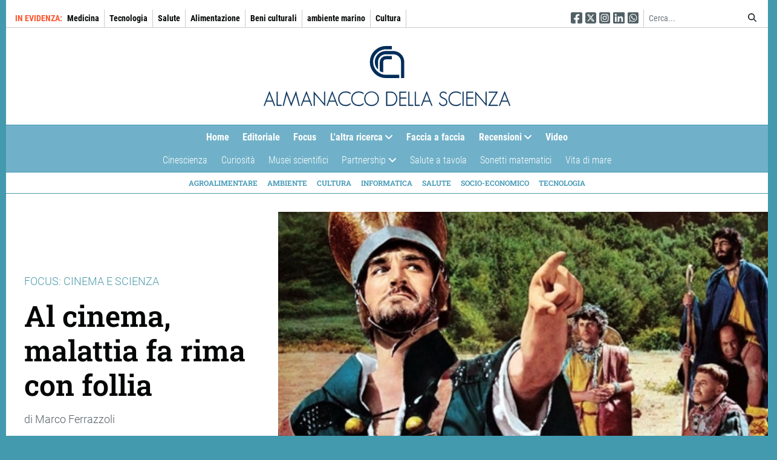

--- FILE ---
content_type: text/html; charset=UTF-8
request_url: https://almanacco.cnr.it/articolo/1291/al-cinema-malattia-fa-rima-con-follia
body_size: 11153
content:

<!DOCTYPE html>
<html lang="it" dir="ltr" prefix="content: http://purl.org/rss/1.0/modules/content/  dc: http://purl.org/dc/terms/  foaf: http://xmlns.com/foaf/0.1/  og: http://ogp.me/ns#  rdfs: http://www.w3.org/2000/01/rdf-schema#  schema: http://schema.org/  sioc: http://rdfs.org/sioc/ns#  sioct: http://rdfs.org/sioc/types#  skos: http://www.w3.org/2004/02/skos/core#  xsd: http://www.w3.org/2001/XMLSchema# " class="h-100">
  <head>
    <meta charset="utf-8" />
<script>var _paq = _paq || [];(function(){var u=(("https:" == document.location.protocol) ? "https://matomo.rsi.cnr.it/" : "http://matomo.rsi.cnr.it/");_paq.push(["setSiteId", "5"]);_paq.push(["setTrackerUrl", u+"matomo.php"]);_paq.push(["setDoNotTrack", 1]);_paq.push(["disableCookies"]);if(location.host != "almanacco.cnr.it") return;if (!window.matomo_search_results_active) {_paq.push(["trackPageView"]);}_paq.push(["setIgnoreClasses", ["no-tracking","colorbox"]]);_paq.push(["enableLinkTracking"]);var d=document,g=d.createElement("script"),s=d.getElementsByTagName("script")[0];g.type="text/javascript";g.defer=true;g.async=true;g.src=u+"matomo.js";s.parentNode.insertBefore(g,s);})();</script>
<meta name="Generator" content="Drupal 9 (https://www.drupal.org)" />
<meta name="MobileOptimized" content="width" />
<meta name="HandheldFriendly" content="true" />
<meta name="viewport" content="width=device-width, initial-scale=1.0" />
<meta property="og:type" content="article" />
<meta property="og:url" content="https://almanacco.cnr.it/articolo/1291/al-cinema-malattia-fa-rima-con-follia" />
<meta name="twitter:url" content="https://almanacco.cnr.it/articolo/1291/al-cinema-malattia-fa-rima-con-follia" />
<meta property="og:title" content="Al cinema, malattia fa rima con follia" />
<meta name="twitter:title" content="Al cinema, malattia fa rima con follia" />
<meta name="twitter:site" content="@CNRsocial_" />
<meta property="og:description" content="Senza medici e malati, il grande schermo perderebbe un&#039;infinità di storie e personaggi memorabili. Le patologie psichiche sono probabilmente quelle che più hanno ispirato sceneggiatori, registi e interpreti
" />
<meta name="twitter:description" content="Senza medici e malati, il grande schermo perderebbe un&#039;infinità di storie e personaggi memorabili. Le patologie psichiche sono probabilmente quelle che più hanno ispirato sceneggiatori, registi e interpreti
" />
<meta name="twitter:card" content="summary_large_image" />
<meta property="og:image" content="https://almanacco.cnr.it/sites/default/files/styles/immagine_16_9/public/2022-01/osg7yQiQ6VFLO1OtkyleygwCN3L_fb.jpg?h=1b356086&amp;itok=HP7zwLGh" />
<meta name="twitter:image" content="https://almanacco.cnr.it/sites/default/files/styles/immagine_16_9/public/2022-01/osg7yQiQ6VFLO1OtkyleygwCN3L_fb.jpg?h=1b356086&amp;itok=HP7zwLGh" />
<link rel="icon" href="/themes/custom/cnr_theme_bootstrap4/cnr-favicon.png" type="image/png" />
<link rel="canonical" href="https://almanacco.cnr.it/articolo/1291/al-cinema-malattia-fa-rima-con-follia" />
<link rel="shortlink" href="https://almanacco.cnr.it/node/1291" />
<script>window.a2a_config=window.a2a_config||{};a2a_config.callbacks=[];a2a_config.overlays=[];a2a_config.templates={};</script>

    <title>Al cinema, malattia fa rima con follia | Almanacco della Scienza</title>
    <link rel="stylesheet" media="all" href="/sites/default/files/css/css_SNsbCDpxxypTfTYqQRmPjUJeTezyO0y_TBXAVMCfAQ8.css" />
<link rel="stylesheet" media="all" href="/sites/default/files/css/css_va0sJNafbHNx0jwfwfUn2R0Y2PbwctGyzzA0uZAwsFI.css" />

    <script src="/libraries/fontawesome/js/all.min.js?v=6.4.0" defer data-search-pseudo-elements></script>

  </head>
  <body class="path-node-1291 path-articolo-1291-al-cinema-malattia-fa-rima-con-follia path-node page-node-type-article   d-flex flex-column h-100">
        <a href="#main-content" class="visually-hidden focusable skip-link">
      Salta al contenuto principale
    </a>
    
      <div class="dialog-off-canvas-main-canvas d-flex flex-column h-100" data-off-canvas-main-canvas>
    
<div class="container">
  <header>
          <div class="region region-header">
    <div id="block-config-pages" class="block block-config-pages block-config-pages-block">
  
    
      <div class="config_pages config_pages--type--numero-online config_pages--view-mode--header config_pages--numero-online--header">
  
  <div class="field field--name-field-in-evidenza field--type-entity-reference field--label-inline clearfix">
    <div class="field__label">In evidenza</div>
          <div class="field__items">
              <div class="field__item"><a href="/argomento/medicina" hreflang="it">Medicina</a></div>
          <div class="field__item"><a href="/argomento/tecnologia" hreflang="it">Tecnologia</a></div>
          <div class="field__item"><a href="/argomento/salute" hreflang="it">Salute</a></div>
          <div class="field__item"><a href="/argomento/alimentazione" hreflang="it">Alimentazione</a></div>
          <div class="field__item"><a href="/argomento/beni-culturali" hreflang="it">Beni culturali</a></div>
          <div class="field__item"><a href="/argomento/ambiente-marino" hreflang="it">ambiente marino</a></div>
          <div class="field__item"><a href="/argomento/cultura-0" hreflang="it">Cultura </a></div>
              </div>
      </div>

</div>

  </div>

    <div class="header-social">
      <ul>
        <li><a href="https://www.facebook.com/CNRsocialFB/" title="Seguici su Facebook" target="_blank"><span>Seguici su Facebook</span><i class="fab fa-facebook-square"></i></a></li>
        <li><a href="https://twitter.com/CNRsocial_" title="Seguici su Twitter" target="_blank"><span>Seguici su Twitter</span><i class="fab fa-square-x-twitter"></i></a></li>
        <li><a href="https://www.instagram.com/cnrsocial" title="Seguici su Instagram" target="_blank"><span>Seguici su Instagram</span><i class="fab fa-instagram-square"></i></a></li>
        <li><a href="https://www.linkedin.com/company/consiglio-nazionale-delle-ricerche" title="Seguici su Linkedin" target="_blank"><span>Seguici su Linkedin</span><i class="fab fa-linkedin"></i></a></li>
        <li><a href="https://whatsapp.com/channel/0029Vb72Jod7YScvl7odof3Y" title="Seguici su WhatsApp" target="_blank"><span>Seguici su WhatsApp</span><i class="fab fa-square-whatsapp"></i></a></li>
      </ul>
    </div>
    <div class="header-search">
      <form action="/cerca" method="get">
          <div class="input-group input-group-sm">
              <input class="form-control" id="keys" name="keys" placeholder="Cerca..." type="text" value="">
              <div class="input-group-append">
                  <button class="btn" type="submit"><i class="fas fa-search"></i></button>
              </div>
          </div>
      </form>
    </div>
  </div>

      <div class="region region-nav-branding">
    <div id="block-mobile-menu-trigger-block" class="block block-sidr block-sidr-trigger">
  
    
      <button  data-sidr-options="{&quot;source&quot;:&quot;.region-mobile-menu&quot;,&quot;name&quot;:&quot;sidr-menu-mobile&quot;,&quot;side&quot;:&quot;left&quot;,&quot;method&quot;:&quot;toggle&quot;,&quot;renaming&quot;:false,&quot;displace&quot;:true,&quot;nocopy&quot;:true,&quot;body&quot;:&quot;.dialog-off-canvas-main-canvas&quot;}" class="sidr-trigger js-sidr-trigger has-icon has-text">
    <span class="sidr-trigger__icon"><i class="fas fa-bars"></i></span>    <span class="sidr-trigger__text">Menu</span></button>

  </div>
<div id="block-cnr-theme-bootstrap4-branding" class="block block-system block-system-branding-block">
  
    
  <div class="navbar-brand align-items-center">

    <a href="/" title="Home" rel="home" class="site-logo d-block">
    <img src="/themes/custom/cnr_theme_bootstrap4/cnrlogo.svg" alt="Home" />
  </a>
  
  <div>
    
      </div>
</div>
</div>

  </div>

        <nav id="main-nav-menu">
      <div id="main-nav-menu-main">
          <div class="region region-nav-main">
    <div id="block-navigazionerubriche-superfish" class="block block-superfish block-superfishnavigazione-rubriche">
  
    
      
<ul id="superfish-navigazione-rubriche" class="menu sf-menu sf-navigazione-rubriche sf-horizontal sf-style-none">
  
<li id="navigazione-rubriche-menu-link-content8a1174f5-4541-4809-82f9-e6776568c158" class="sf-depth-1 sf-no-children"><a href="/" class="sf-depth-1">Home</a></li><li id="navigazione-rubriche-menu-link-contente2ba3b32-e52f-4767-970c-785b605e6dba" class="sf-depth-1 sf-no-children"><a href="/rubrica/editoriale" class="sf-depth-1">Editoriale</a></li><li id="navigazione-rubriche-menu-link-content58d1f5c1-7700-42da-a8cf-9369b3dcf2a7" class="sf-depth-1 sf-no-children"><a href="/rubrica/focus" class="sf-depth-1">Focus</a></li><li id="navigazione-rubriche-menu-link-contentb7532bdb-5996-4b51-8747-2b62851d40d2" class="sf-depth-1 menuparent"><a href="/rubrica/l-altra-ricerca" class="sf-depth-1 menuparent">L&#039;altra ricerca</a><ul><li id="navigazione-rubriche-menu-link-content0a63ca53-47dc-4a33-b80a-f7512dc1ab0e" class="sf-depth-2 sf-no-children"><a href="/rubrica/l-altra-ricerca/appuntamenti" class="sf-depth-2">Appuntamenti</a></li><li id="navigazione-rubriche-menu-link-content1f06b16a-281d-4793-849b-8ea721351430" class="sf-depth-2 sf-no-children"><a href="/rubrica/l-altra-ricerca/opportunita" class="sf-depth-2">Opportunità</a></li><li id="navigazione-rubriche-menu-link-content20a06ac5-e87d-4722-a616-26f4fac2a215" class="sf-depth-2 sf-no-children"><a href="/rubrica/l-altra-ricerca/universita-ed-enti" class="sf-depth-2">Università ed Enti</a></li></ul></li><li id="navigazione-rubriche-menu-link-content440755f9-3e2d-49f6-9a33-25dd5ea8059a" class="sf-depth-1 sf-no-children"><a href="/rubrica/faccia-faccia" class="sf-depth-1">Faccia a faccia</a></li><li id="navigazione-rubriche-menu-link-contentda8b114a-2810-4f2c-9164-3d34f1b4e2e2" class="sf-depth-1 menuparent"><a href="/rubrica/recensioni" class="sf-depth-1 menuparent">Recensioni</a><ul><li id="navigazione-rubriche-menu-link-content772f8133-60e3-4d22-bd4f-ca8e1ed33b16" class="sf-depth-2 sf-no-children"><a href="/rubrica/recensioni/cinema" class="sf-depth-2">Cinema</a></li><li id="navigazione-rubriche-menu-link-contentc48e79bb-0cf3-42d4-8d32-2dc26d081967" class="sf-depth-2 sf-no-children"><a href="/rubrica/recensioni/narrativa" class="sf-depth-2">Narrativa</a></li><li id="navigazione-rubriche-menu-link-content157fa832-8331-4f51-9e07-524cc262e031" class="sf-depth-2 sf-no-children"><a href="/rubrica/recensioni/multimediale" class="sf-depth-2">Multimediale</a></li><li id="navigazione-rubriche-menu-link-content4da44385-9f09-4732-b55b-36cc482a310a" class="sf-depth-2 sf-no-children"><a href="/rubrica/recensioni/radio" class="sf-depth-2">Radio</a></li><li id="navigazione-rubriche-menu-link-content6881a8df-c407-4e56-9b3f-a3af55c262a4" class="sf-depth-2 sf-no-children"><a href="/rubrica/recensioni/ragazzi" class="sf-depth-2">Ragazzi</a></li><li id="navigazione-rubriche-menu-link-content4ade82db-ce4d-4156-8449-fcb52bf2473b" class="sf-depth-2 sf-no-children"><a href="/rubrica/recensioni/rivista" class="sf-depth-2">Rivista</a></li><li id="navigazione-rubriche-menu-link-contenta2f5957b-e7cd-40de-93b8-7bcb1b82f2d8" class="sf-depth-2 sf-no-children"><a href="/rubrica/recensioni/saggi" class="sf-depth-2">Saggi</a></li><li id="navigazione-rubriche-menu-link-content3e9cd5f7-970f-4c7b-8069-bd7146b8e63d" class="sf-depth-2 sf-no-children"><a href="/rubrica/recensioni/specialistica" class="sf-depth-2">Specialistica</a></li><li id="navigazione-rubriche-menu-link-contentba2df2b9-326d-473e-b8e8-96972222ce73" class="sf-depth-2 sf-no-children"><a href="/rubrica/recensioni/teatro" class="sf-depth-2">Teatro</a></li><li id="navigazione-rubriche-menu-link-contentb891b3e5-08f3-4118-8a50-6767ba07505f" class="sf-depth-2 sf-no-children"><a href="/rubrica/recensioni/televisione" class="sf-depth-2">Televisione</a></li></ul></li><li id="navigazione-rubriche-menu-link-contente5d2938d-a38f-470a-9c0b-49a8e4b26a2f" class="sf-depth-1 sf-no-children"><a href="/rubrica/video" class="sf-depth-1">Video</a></li>
</ul>

  </div>
<div id="block-navigazionerubriche2" class="block block-superfish block-superfishnavigazione-rubriche-2">
  
    
      
<ul id="superfish-navigazione-rubriche-2" class="menu sf-menu sf-navigazione-rubriche-2 sf-horizontal sf-style-none">
  
<li id="navigazione-rubriche-2-menu-link-contentea17cf4f-25c7-425b-bbe7-b8837d365bfd" class="sf-depth-1 sf-no-children"><a href="/rubrica/cinescienza" class="sf-depth-1">Cinescienza</a></li><li id="navigazione-rubriche-2-menu-link-content4b85fa7b-7fae-4e66-9640-3e41fca921fc" class="sf-depth-1 sf-no-children"><a href="/rubrica/curiosita" class="sf-depth-1">Curiosità</a></li><li id="navigazione-rubriche-2-menu-link-content0d172c7a-83b1-47a4-90d8-f51fb717938a" class="sf-depth-1 sf-no-children"><a href="/rubrica/musei-scientifici" class="sf-depth-1">Musei scientifici</a></li><li id="navigazione-rubriche-2-menu-link-content9c3d7ff4-3369-4d51-8ae0-a338f9b4ac5d" class="sf-depth-1 menuparent"><a href="/partnership" class="sf-depth-1 menuparent">Partnership</a><ul><li id="navigazione-rubriche-2-menu-link-content7b3ce2f5-c222-4c5d-8786-b91e4b4cc7d2" class="sf-depth-2 sf-no-children"><a href="/partnership/partnership-salute" class="sf-depth-2">Salute</a></li><li id="navigazione-rubriche-2-menu-link-content8ccd7253-ced1-4f15-afea-d2705ad61e61" class="sf-depth-2 sf-no-children"><a href="/partnership/partnership-sostenibilita" class="sf-depth-2">Sostenibilità</a></li></ul></li><li id="navigazione-rubriche-2-menu-link-contentb77b0106-4c94-42a4-9d68-d0f424b66d34" class="sf-depth-1 sf-no-children"><a href="/rubrica/salute-tavola" class="sf-depth-1">Salute a tavola</a></li><li id="navigazione-rubriche-2-menu-link-contentab95850b-bdaa-4b6a-90ea-56ecddcb2391" class="sf-depth-1 sf-no-children"><a href="/rubrica/sonetti-matematici" class="sf-depth-1">Sonetti matematici</a></li><li id="navigazione-rubriche-2-menu-link-contentdfbc8d19-2a39-4be2-ab26-5d7872a6cdf4" class="sf-depth-1 sf-no-children"><a href="/rubrica/vita-di-mare" class="sf-depth-1">Vita di mare</a></li>
</ul>

  </div>

  </div>

      </div>
      <div id="main-nav-menu-additional">
          <div class="region region-nav-additional">
    <nav role="navigation" aria-labelledby="block-navigazionetematica-menu" id="block-navigazionetematica" class="block block-menu navigation menu--navigazione-tematica">
            
  <h2 class="visually-hidden" id="block-navigazionetematica-menu">Navigazione tematica</h2>
  

        
        <ul class="nav navbar-nav">
            <li class="nav-item">
      <a href="/tematica/agroalimentare" class="nav-link" data-drupal-link-system-path="taxonomy/term/23">Agroalimentare</a>
          </li>
          <li class="nav-item">
      <a href="/tematica/ambiente" class="nav-link" data-drupal-link-system-path="taxonomy/term/25">Ambiente</a>
          </li>
          <li class="nav-item">
      <a href="/tematica/cultura" class="nav-link" data-drupal-link-system-path="taxonomy/term/21">Cultura</a>
          </li>
          <li class="nav-item">
      <a href="/tematica/informatica" class="nav-link" data-drupal-link-system-path="taxonomy/term/20">Informatica</a>
          </li>
          <li class="nav-item">
      <a href="/tematica/salute" class="nav-link" data-drupal-link-system-path="taxonomy/term/19">Salute</a>
          </li>
          <li class="nav-item">
      <a href="/tematica/socio-economico" class="nav-link" data-drupal-link-system-path="taxonomy/term/24">Socio-economico</a>
          </li>
          <li class="nav-item">
      <a href="/tematica/tecnologia" class="nav-link" data-drupal-link-system-path="taxonomy/term/22">Tecnologia</a>
          </li>
  </ul>
  


  </nav>

  </div>

      </div>
    </nav>
      </header>
  <main role="main">
    <a id="main-content" tabindex="-1"></a>
        
        
        <div class="row">
      <div class="order-2 order-lg-2 col-12">
          <div class="region region-content">
    <div data-drupal-messages-fallback class="hidden"></div>
<div id="block-cnr-theme-bootstrap4-content" class="block block-system block-system-main-block">
  
    
      

<article role="article" about="/articolo/1291/al-cinema-malattia-fa-rima-con-follia" typeof="schema:Article" class="node node--type-article node--view-mode-full">
  
  
      <span property="schema:name" content="Al cinema, malattia fa rima con follia" class="hidden"></span>


  
  <div class="node__content">
        <div class="illustration-and-title-and-abstract has-illustrazione-immagine_titolo_16_9">
      
            <div class="field field--name-field-occhiello field--type-string field--label-hidden field__item">Focus: Cinema e scienza</div>
      
      <h1>Al cinema, malattia fa rima con follia</h1>
      
            <div class="field field--name-field-illustrazione-titolo field--type-entity-reference-revisions field--label-hidden field__item">  <div class="paragraph paragraph--type--immagine-titolo-16-9 paragraph--view-mode--default">
          
            <div class="field field--name-field-immagine-titolo-16-9 field--type-image field--label-hidden field__item">  <img loading="lazy" class="img-fluid image-style-immagine-16-9" src="/sites/default/files/styles/immagine_16_9/public/2022-01/osg7yQiQ6VFLO1OtkyleygwCN3L_fb.jpg?h=1b356086&amp;itok=HP7zwLGh" width="499" height="281" alt="Gassman" typeof="foaf:Image" />


</div>
      
      </div>
</div>
      
      <address>di Marco Ferrazzoli</address>
      
            <div class="clearfix text-formatted field field--name-field-sommario field--type-text-long field--label-hidden field__item"><p>Senza medici e malati, il grande schermo perderebbe un'infinità di storie e personaggi memorabili. Le patologie psichiche sono probabilmente quelle che più hanno ispirato sceneggiatori, registi e interpreti</p></div>
      
    </div>
    <div class="data-pubblicazione-data-aggiornamento">
      
  <div class="field field--name-field-data-pubblicazione field--type-datetime field--label-inline clearfix">
    <div class="field__label">Pubblicato il</div>
              <div class="field__item"><time datetime="2016-09-07T12:00:00Z" class="datetime">07/09/2016</time>
</div>
          </div>

      
    </div>
    <div id="contenuto-social-altri">
      <div>
        
      <div class="field field--name-field-contenuto field--type-entity-reference-revisions field--label-hidden field__items">
              <div class="field__item">  <div class="paragraph paragraph--type--testo paragraph--view-mode--default">
          
            <div class="clearfix text-formatted field field--name-field-testo field--type-text-long field--label-hidden field__item"><p>In quanti film si incontrano malati e medici, ospedali e guarigioni, handicap e malattie del fisico, della mente o dell'anima? La mole è tale da rendere impossibile anche solo una generica citazione di tutte le opere, mentre una selezione non può che essere soggettiva, condizionata dal gusto e dall'anagrafe. Tanto vale tentarne una del tutto casuale, come fosse un test psicologico: peraltro, tra cinematografia e analisi c'è una stretta relazione su cui si è scritto molto (si vedano, tra gli altri: Christian Metz, 'Cinema e psicanalisi', Marsilio; Alvise Sapori e Simona Argentieri, 'Freud a Hollywood', Nuova Eri).</p>

<p>Harrison Ford è stato medico in 'Frantic' e in 'Presunto innocente'. Nel capitolo 'Medici', in 'Caro Diario', Nanni Moretti narra il calvario di visite e cure passato per giungere alla diagnosi di leucemia. La peste è tra i protagonisti de 'L'armata Brancaleone' e 'Il settimo sigillo'. Nel 'Decalogo' di Krzysztof Kie[lowski si incontrano tumore, impotenza e un trapianto di rene. Le terapie alternative sono al centro de 'L'olio di Lorenzo'. In 'Pistolero' John Wayne interpreta un malato di cancro. Ne 'L'ottavo giorno', con Daniel Auteuil, lavora l'attore down Pasquale Duquenne. Liliana Cavani ha girato la storia di due sordomuti, 'Dove siete? Io sono qui'…</p>

<p>Viene da chiedersi cosa resterebbe, del cinema, se ipoteticamente togliessimo questi temi. Pensiamo a come i mali incurabili abbiano fatto la fortuna di drammoni strappalacrime come 'Love story'. A come sarebbero scoloriti noir e giallo senza la galleria di psicopatici che va dal thriller allo splatter, dal 'Caso Scorpio' dell'ispettore Callaghan ai 'Natural born killers' di Stone-Tarantino, dal 'Taxi driver' Bob De Niro allo scrittore-custode Jack Nicholson di 'Shining', la cui faccia allucinata che spunta dalla locandina del film di Stanley Kubrick è forse l'icona più significativa della carriera di questo straordinario attore.  </p>

<p>Volendo stilare una graduatoria per patologie, probabilmente, il primato spetta proprio alla follia, che ha ispirato decine di interpretazioni memorabili, basti per tutte l'Anthony Perkins di 'Psycho'. Alfred Hitchkoch è stato un cicerone straordinario nei meandri patologici della mente, da 'La donna che visse due volte' a 'Io ti salverò', anche se non meno fondamentale è la gamba rotta che in una 'Finestra sul cortile' costringe James Stewart all'immobilità: situazione che ritroviamo anche in 'Che fine ha fatto Baby Jane', 'Il terrore corre sul filo', 'Misery non deve morire' e 'Un borghese piccolo piccolo'. L'intera filmografia di Woody Allen scomparirebbe, se le sottraessimo psicanalisi e disturbi psicosomatici.</p>

<p>Ma anche in Italia non mancano grandi regie sul tema del disagio psichico, da Marco Bellocchio - 'Salto nel vuoto', 'I pugni in tasca' - alle 'Storie di Piera' e a quelle 'di ordinaria follia' girate da Marco Ferreri; da Kim Rossi Stuart border-line in 'Senza pelle' di Alessandro d'Alatri fino alla neuropsichiatria infantile de 'Il grande cocomero' di Francesca Archibugi. Per non dire della poetica follia felliniana: Zampanò e Gelsomina de 'La strada', lo “zio matto” di Amarcord, 'Le voci della luna'.</p>

<p>Si possono però identificare filoni cinematografici diversi. In Italia è forte la tendenza a lenire la sofferenza con l'ironia. Si pensi alla più nota delle nostre commedie 'sanitarie', 'Il medico della mutua' con Alberto Sordi. Ma anche a Vittorio Gassman, mendico compagno del menestrello cieco cui nega cinicamente l'operazione risolutiva per non perdere le elemosine (siamo tra 'I mostri' di Dino Risi, non per nulla: quasi un'anticipazione della crudeltà dagli accecatori di 'Millionaire'). O alla versione di Mario Monicelli de 'Il male oscuro', alle agrodolci paralisi raccontate da Carlo Verdone in 'Perdiamoci di vista' e 'Compagni di scuola'.</p>

<p>Cinema e fiction soprattutto americani, invece, pur vantando opere dure e coraggiose - 'I migliori anni della nostra vita' di William Wyler, 'Vittoria sulle tenebre', 'Tornando a casa' di Hal Ashby con il reduce mutilato, 'Uomini' con Marlon Brando paralizzato o 'Qualcuno volò sul nido del cuculo' - sono spesso patinati, addolciti dall'happy end, tendono a un certo ottimismo. Ricordiamo Anne Bancroft insegnante per sordociechi in 'Anna dei miracoli', 'The elephant man', la bella Marlee Matlin sordomuta in 'Figli di un dio minore', Dustin Hoffman autistico ma con straordinarie capacità mnemonico-matematiche di 'Rain man', Daniel Day Lewis de 'Il mio piede sinistro', Tom Cruise paralizzato in 'Nato il quattro luglio', Robert De Niro e Robin Williams in 'Risvegli', Tom Hanks malato di Aids in 'Philadelphia' e genialoide sempliciotto 'Forrest Gump', Al Pacino in 'Scent of a woman' (il remake di 'Profumo di donna'). Opere e interpretazioni quasi sempre premiate da Oscar e botteghini, peraltro.</p>

<p>Senza medici, malati e malattie non avremmo visto l'infarto di 'All that jazz', Sordi non avrebbe pensato di vendersi un occhio, Umberto D non sarebbe finito in ospedale, Adolfo Celi non si sarebbe stato costretto da Luis Buñuel a beccarsi un ceffone per una diagnosi impietosa. A Rambo non sarebbe morto un amico di cancro e Lawrence Olivier nel 'Maratoneta' non avrebbe torturato Dustin Hoffman in un gabinetto dentistico. Né, ovviamente, avremmo avuto le trasposizioni su grande schermo di capolavori come 'Morte a Venezia', 'The scarlet letter', 'Dottor Jeckill e Mister Hide', 'Dottor Zivago' o 'Relazioni pericolose'.</p>

<p>E non avremmo l'inesauribile filone del medical drama, che ha prodotto decine di seriali televisivi, alcuni dei quali di grande successo. Ma questa è un'altra storia.</p>

<p> </p>
</div>
      
      </div>
</div>
          </div>
  
                  <div class="tematica-argomento">
            
  <div class="field field--name-field-tematica field--type-entity-reference field--label-inline clearfix">
    <div class="field__label">Tematiche</div>
          <div class="field__items">
              <div class="field__item"><a href="/tematica/salute" hreflang="it">Salute</a></div>
              </div>
      </div>

            
  <div class="field field--name-field-argomento field--type-entity-reference field--label-inline clearfix">
    <div class="field__label">Argomenti</div>
          <div class="field__items">
              <div class="field__item"><a href="/argomento/disabilita" hreflang="it">Disabilità</a></div>
          <div class="field__item"><a href="/argomento/cinema-0" hreflang="it">Cinema </a></div>
          <div class="field__item"><a href="/argomento/medicina" hreflang="it">Medicina</a></div>
              </div>
      </div>

          </div>
              </div>
      <div>
                <div id="article-social">
        <span class="a2a_kit a2a_kit_size_32 addtoany_list" data-a2a-url="https://almanacco.cnr.it/articolo/1291/al-cinema-malattia-fa-rima-con-follia" data-a2a-title="Al cinema, malattia fa rima con follia"><a class="a2a_button_facebook"></a><a class="a2a_button_x"></a><a class="a2a_button_linkedin"></a><a class="a2a_button_whatsapp"></a><a class="a2a_button_email"></a><a class="a2a_dd addtoany_share" href="https://www.addtoany.com/share#url=https%3A%2F%2Falmanacco.cnr.it%2Farticolo%2F1291%2Fal-cinema-malattia-fa-rima-con-follia&amp;title=Al%20cinema%2C%20malattia%20fa%20rima%20con%20follia"></a></span>
        </div>
                <section id="article-altri">
          <header><a href="/rubrica/focus">Ultimi articoli di Focus</a></header>
          <div class="views-element-container"><div class="view view-rubrica-index view-id-rubrica_index view-display-id-block_altri_articoli_rubrica js-view-dom-id-b839e15574d6c7d67049d13ee8ab2b84de2ed624438c40079138dfbe20131a2e">
  
    
      
      <div class="view-content">
          <div class="views-row"><div class="views-field views-field-title"><span class="field-content"><a href="/articolo/14754/come-una-chiave-nella-serratura" hreflang="it">Come una chiave nella serratura</a></span></div></div>
    <div class="views-row"><div class="views-field views-field-title"><span class="field-content"><a href="/articolo/14742/cristalli-liquidi-e-difetti-topologici-il-segno-del-disordine" hreflang="it">Cristalli liquidi e difetti topologici: il segno del disordine</a></span></div></div>
    <div class="views-row"><div class="views-field views-field-title"><span class="field-content"><a href="/articolo/14750/il-peso-del-sistema-alimentare" hreflang="it">Il peso del sistema alimentare</a></span></div></div>
    <div class="views-row"><div class="views-field views-field-title"><span class="field-content"><a href="/articolo/14745/impronte-rupestri-un-racconto-lungo-40000-anni" hreflang="it">Impronte rupestri: un racconto lungo 40.000 anni</a></span></div></div>
    <div class="views-row"><div class="views-field views-field-title"><span class="field-content"><a href="/articolo/14809/indicatori-di-effetto-serra" hreflang="it">Indicatori di effetto serra</a></span></div></div>

    </div>
  
          </div>
</div>

        </section>
      </div>
    </div>
  </div>
</article>
  </div>

  </div>

      </div>
                </div>
  </main>
  <div id="block-cnr-theme-bootstrap4-breadcrumbs" class="block block-system block-system-breadcrumb-block">
  
    
        <nav aria-label="breadcrumb">
    <h2 id="system-breadcrumb" class="visually-hidden">Briciole di pane</h2>
    <ol class="breadcrumb">
          <li class="breadcrumb-item">
                  <a href="/">Home</a>
              </li>
          <li class="breadcrumb-item">
                  <a href="/rubrica/focus">Focus</a>
              </li>
          <li class="breadcrumb-item">
                  Al cinema, malattia fa rima con follia
              </li>
        </ol>
  </nav>

  </div>

  </div>
<footer id="master-footer">
  <section id="master-footer-info">
    <section>
              <p>L'Almanacco della Scienza è il web magazine curato dall'Ufficio Stampa del Consiglio Nazionale delle Ricerche</p>

<p>REGISTRAZIONE AL TRIBUNALE DI ROMA N. 522 DEL 18 SETTEMBRE 2002</p>

<p>ISSN 2037-4801</p>

                    <p>N. 11 - 18 DICEMBRE 2025</p>

          </section>
    <section>
              <h1>Contatti</h1>

<ul>
	<li>Tel: 06.4993.3383</li>
	<li>Fax: 06.4993.3074</li>
	<li><a href="mailto: ufficiostampa@cnr.it" target="_blank">ufficiostampa@cnr.it</a></li>
	<li><a href="/contatti-redazione">Contatti redazione</a></li>
</ul>

          </section>
    <section>
              <h1>Link utili</h1>

<ul>
	<li><a href="https://www.cnr.it/it/struttura/pres-stampa/unita-ufficio-stampa" target="_blank">Ufficio Stampa CNR</a></li>
	<li><a href="https://www.cnr.it" target="_blank">Consiglio Nazionale delle Ricerche</a></li>
	<li><a href="https://www.cnrweb.tv" target="_blank">Web Tv CNR</a></li>
</ul>

          </section>
    <section>
              <h1>Utilità</h1>

<ul>
	<li><a href="http://archivio.almanacco.cnr.it" target="_blank">Archivio Almanacco 2009-2021</a></li>
	<li><a href="mailto:ufficiostampa@cnr.it?subject=Iscrizione all'Almanacco della Scienza del CNR&amp;body=Inviare l'e-mail per abbonarsi" target="_blank">Iscriviti alla newsletter</a></li>
	<li><a href="/user">Area riservata</a></li>
</ul>

          </section>
  </section>
  <section id="master-footer-registrazione">
      </section>
</footer>

        <div class="region region-mobile-menu">
    <div class="block header-search">
        <form action="/cerca" method="get">
            <div class="input-group input-group-sm">
                <input class="form-control" id="keys" name="keys" placeholder="Cerca..." type="text" value="">
                <div class="input-group-append">
                    <button class="btn" type="submit"><i class="fas fa-search"></i></button>
                </div>
            </div>
        </form>
    </div>
    <nav role="navigation" aria-labelledby="block-nav-rubriche-mobile-menu" id="block-nav-rubriche-mobile" class="block block-menu navigation menu--navigazione-rubriche">
      
  <h2 id="block-nav-rubriche-mobile-menu">Rubriche</h2>
  

        
        <ul class="nav navbar-nav">
            <li class="nav-item">
      <a href="/" class="nav-link" data-drupal-link-system-path="&lt;front&gt;">Home</a>
          </li>
          <li class="nav-item">
      <a href="/rubrica/editoriale" class="nav-link" data-drupal-link-system-path="taxonomy/term/1">Editoriale</a>
          </li>
          <li class="nav-item">
      <a href="/rubrica/focus" class="nav-link" data-drupal-link-system-path="taxonomy/term/2">Focus</a>
          </li>
          <li class="nav-item">
      <a href="/rubrica/l-altra-ricerca" class="nav-link dropdown-toggle" data-drupal-link-system-path="taxonomy/term/3">L&#039;altra ricerca</a>
                      <ul>
            <li class="nav-item">
      <a href="/rubrica/l-altra-ricerca/appuntamenti" class="nav-link" data-drupal-link-system-path="taxonomy/term/7">Appuntamenti</a>
          </li>
          <li class="nav-item">
      <a href="/rubrica/l-altra-ricerca/opportunita" class="nav-link" data-drupal-link-system-path="taxonomy/term/8">Opportunità</a>
          </li>
          <li class="nav-item">
      <a href="/rubrica/l-altra-ricerca/universita-ed-enti" class="nav-link" data-drupal-link-system-path="taxonomy/term/9">Università ed Enti</a>
          </li>
  </ul>
  
          </li>
          <li class="nav-item">
      <a href="/rubrica/faccia-faccia" class="nav-link" data-drupal-link-system-path="taxonomy/term/4">Faccia a faccia</a>
          </li>
          <li class="nav-item">
      <a href="/rubrica/recensioni" class="nav-link dropdown-toggle" data-drupal-link-system-path="taxonomy/term/5">Recensioni</a>
                      <ul>
            <li class="nav-item">
      <a href="/rubrica/recensioni/cinema" class="nav-link" data-drupal-link-system-path="taxonomy/term/17">Cinema</a>
          </li>
          <li class="nav-item">
      <a href="/rubrica/recensioni/narrativa" class="nav-link" data-drupal-link-system-path="taxonomy/term/11">Narrativa</a>
          </li>
          <li class="nav-item">
      <a href="/rubrica/recensioni/multimediale" class="nav-link" data-drupal-link-system-path="taxonomy/term/14">Multimediale</a>
          </li>
          <li class="nav-item">
      <a href="/rubrica/recensioni/radio" class="nav-link" data-drupal-link-system-path="taxonomy/term/13">Radio</a>
          </li>
          <li class="nav-item">
      <a href="/rubrica/recensioni/ragazzi" class="nav-link" data-drupal-link-system-path="taxonomy/term/12">Ragazzi</a>
          </li>
          <li class="nav-item">
      <a href="/rubrica/recensioni/rivista" class="nav-link" data-drupal-link-system-path="taxonomy/term/16">Rivista</a>
          </li>
          <li class="nav-item">
      <a href="/rubrica/recensioni/saggi" class="nav-link" data-drupal-link-system-path="taxonomy/term/10">Saggi</a>
          </li>
          <li class="nav-item">
      <a href="/rubrica/recensioni/specialistica" class="nav-link" data-drupal-link-system-path="taxonomy/term/15">Specialistica</a>
          </li>
          <li class="nav-item">
      <a href="/rubrica/recensioni/teatro" class="nav-link" data-drupal-link-system-path="taxonomy/term/28">Teatro</a>
          </li>
          <li class="nav-item">
      <a href="/rubrica/recensioni/televisione" class="nav-link" data-drupal-link-system-path="taxonomy/term/18">Televisione</a>
          </li>
  </ul>
  
          </li>
          <li class="nav-item">
      <a href="/rubrica/video" class="nav-link" data-drupal-link-system-path="taxonomy/term/6">Video</a>
          </li>
  </ul>
  


  </nav>
<nav role="navigation" aria-labelledby="block-navi-rubriche-2-mobile-menu" id="block-navi-rubriche-2-mobile" class="block block-menu navigation menu--navigazione-rubriche-2">
            
  <h2 class="visually-hidden" id="block-navi-rubriche-2-mobile-menu">Rubriche 2</h2>
  

        
        <ul class="nav navbar-nav">
            <li class="nav-item">
      <a href="/rubrica/cinescienza" class="nav-link" data-drupal-link-system-path="taxonomy/term/1472">Cinescienza</a>
          </li>
          <li class="nav-item">
      <a href="/rubrica/curiosita" class="nav-link" data-drupal-link-system-path="taxonomy/term/1876">Curiosità</a>
          </li>
          <li class="nav-item">
      <a href="/rubrica/musei-scientifici" class="nav-link" data-drupal-link-system-path="taxonomy/term/1888">Musei scientifici</a>
          </li>
          <li class="nav-item">
      <a href="/partnership" class="nav-link dropdown-toggle" data-drupal-link-system-path="taxonomy/term/1517">Partnership</a>
                      <ul>
            <li class="nav-item">
      <a href="/partnership/partnership-salute" class="nav-link" data-drupal-link-system-path="taxonomy/term/1518">Salute</a>
          </li>
          <li class="nav-item">
      <a href="/partnership/partnership-sostenibilita" class="nav-link" data-drupal-link-system-path="taxonomy/term/1519">Sostenibilità</a>
          </li>
  </ul>
  
          </li>
          <li class="nav-item">
      <a href="/rubrica/salute-tavola" class="nav-link" data-drupal-link-system-path="taxonomy/term/1490">Salute a tavola</a>
          </li>
          <li class="nav-item">
      <a href="/rubrica/sonetti-matematici" class="nav-link" data-drupal-link-system-path="taxonomy/term/1582">Sonetti matematici</a>
          </li>
          <li class="nav-item">
      <a href="/rubrica/vita-di-mare" class="nav-link" data-drupal-link-system-path="taxonomy/term/874">Vita di mare</a>
          </li>
  </ul>
  


  </nav>
<nav role="navigation" aria-labelledby="block-nav-tematica-mobile-menu" id="block-nav-tematica-mobile" class="block block-menu navigation menu--navigazione-tematica">
      
  <h2 id="block-nav-tematica-mobile-menu">Tematica</h2>
  

        
        <ul class="nav navbar-nav">
            <li class="nav-item">
      <a href="/tematica/agroalimentare" class="nav-link" data-drupal-link-system-path="taxonomy/term/23">Agroalimentare</a>
          </li>
          <li class="nav-item">
      <a href="/tematica/ambiente" class="nav-link" data-drupal-link-system-path="taxonomy/term/25">Ambiente</a>
          </li>
          <li class="nav-item">
      <a href="/tematica/cultura" class="nav-link" data-drupal-link-system-path="taxonomy/term/21">Cultura</a>
          </li>
          <li class="nav-item">
      <a href="/tematica/informatica" class="nav-link" data-drupal-link-system-path="taxonomy/term/20">Informatica</a>
          </li>
          <li class="nav-item">
      <a href="/tematica/salute" class="nav-link" data-drupal-link-system-path="taxonomy/term/19">Salute</a>
          </li>
          <li class="nav-item">
      <a href="/tematica/socio-economico" class="nav-link" data-drupal-link-system-path="taxonomy/term/24">Socio-economico</a>
          </li>
          <li class="nav-item">
      <a href="/tematica/tecnologia" class="nav-link" data-drupal-link-system-path="taxonomy/term/22">Tecnologia</a>
          </li>
  </ul>
  


  </nav>
<div id="block-nav-in-evidenza-mobile" class="block block-config-pages block-config-pages-block">
  
      <h2>In evidenza</h2>
    
      <div class="config_pages config_pages--type--numero-online config_pages--view-mode--mobile-menu config_pages--numero-online--mobile-menu">
  
      <div class="field field--name-field-in-evidenza field--type-entity-reference field--label-hidden field__items">
              <div class="field__item"><a href="/argomento/medicina" hreflang="it">Medicina</a></div>
              <div class="field__item"><a href="/argomento/tecnologia" hreflang="it">Tecnologia</a></div>
              <div class="field__item"><a href="/argomento/salute" hreflang="it">Salute</a></div>
              <div class="field__item"><a href="/argomento/alimentazione" hreflang="it">Alimentazione</a></div>
              <div class="field__item"><a href="/argomento/beni-culturali" hreflang="it">Beni culturali</a></div>
              <div class="field__item"><a href="/argomento/ambiente-marino" hreflang="it">ambiente marino</a></div>
              <div class="field__item"><a href="/argomento/cultura-0" hreflang="it">Cultura </a></div>
          </div>
  
</div>

  </div>

    <div class=" block header-social">
      <h2>Social</h2>
      <ul>
        <li><a href="https://www.facebook.com/CNRsocialFB/" title="Seguici su Facebook" target="_blank"><span>Seguici su Facebook</span><i class="fab fa-facebook-square"></i></a></li>
        <li><a href="https://twitter.com/CNRsocial_" title="Seguici su Twitter" target="_blank"><span>Seguici su Twitter</span><i class="fab fa-square-x-twitter"></i></a></li>
        <li><a href="https://www.instagram.com/cnrsocial" title="Seguici su Instagram" target="_blank"><span>Seguici su Instagram</span><i class="fab fa-instagram-square"></i></a></li>
        <li><a href="https://www.linkedin.com/company/consiglio-nazionale-delle-ricerche" title="Seguici su Linkedin" target="_blank"><span>Seguici su Linkedin</span><i class="fab fa-linkedin"></i></a></li>
      </ul>
    </div>
  </div>

  

  </div>

    
    <script type="application/json" data-drupal-selector="drupal-settings-json">{"path":{"baseUrl":"\/","scriptPath":null,"pathPrefix":"","currentPath":"node\/1291","currentPathIsAdmin":false,"isFront":false,"currentLanguage":"it"},"pluralDelimiter":"\u0003","suppressDeprecationErrors":true,"matomo":{"disableCookies":true,"trackMailto":true},"superfish":{"superfish-navigazione-rubriche-2":{"id":"superfish-navigazione-rubriche-2","sf":{"animation":{"opacity":"show","height":"show"},"speed":"fast"},"plugins":{"smallscreen":{"mode":"window_width","expandText":"Espandi","collapseText":"Raggruppa","title":"Navigazione rubriche 2"},"supposition":true,"supersubs":true}},"superfish-navigazione-rubriche":{"id":"superfish-navigazione-rubriche","sf":{"animation":{"opacity":"show","height":"show"},"speed":"fast"},"plugins":{"smallscreen":{"mode":"window_width","expandText":"Espandi","collapseText":"Raggruppa","title":"Navigazione rubriche"},"supposition":true,"supersubs":true}}},"sidr":{"closeOnBlur":true,"closeOnEscape":false},"user":{"uid":0,"permissionsHash":"5d71e74d9b68e829ae2e7b8ddf772da9389c4ab15364c0423d5951ec231280ee"}}</script>
<script src="/sites/default/files/js/js_DDAY-apsWEyoSsSkjhZghsz-Vqh_-DZyKn61GpOir2w.js"></script>
<script src="https://static.addtoany.com/menu/page.js" async></script>
<script src="/sites/default/files/js/js_jzHyBGCMu-yDOAhGN_o3wSsI4pX85ObiBca3yG4vD-A.js"></script>

  </body>
</html>


--- FILE ---
content_type: image/svg+xml
request_url: https://almanacco.cnr.it/themes/custom/cnr_theme_bootstrap4/cnrlogo-mobile.svg
body_size: 4550
content:
<svg xmlns="http://www.w3.org/2000/svg" viewBox="0 0 467.85 100.56"><defs><style>.cls-1,.cls-2{fill:#002d59;}.cls-2{stroke:#002d59;stroke-miterlimit:10;}</style></defs><g id="Livello_2" data-name="Livello 2"><g id="Livello_1-2" data-name="Livello 1"><path class="cls-1" d="M49.34,98.64A49.32,49.32,0,1,1,49.32,0H67.67V10.24H49.73c-21.58,0-39.46,17.52-39.46,39.07A39.08,39.08,0,0,0,49.34,88.37H90.57V98.64Z"/><path class="cls-1" d="M67.67,41H49.44a8.4,8.4,0,0,0-8.39,8.42V81.07a24.63,24.63,0,0,1-10.47-4.13L30.47,49.7A18.83,18.83,0,0,1,49.3,30.84H67.67Z"/><path class="cls-1" d="M71.89,15.31A34.06,34.06,0,0,1,106,48.73V98.64H95.85v-50c0-13.14-10.68-23.08-23.83-23.08H49.34c-13.12,0-24,9.88-24,23l.07,24.25c-6.28-6.18-10.17-14-10.17-23.5a34,34,0,0,1,34.05-34Z"/><path class="cls-2" d="M154.47,40.63l-4-10.48H134.53l-4.07,10.48h-2l14-36.11,14,36.11Zm-12-31-7.15,18.53h14.31Z"/><path class="cls-2" d="M165.54,40.63v-35h2v33h9.85v2Z"/><path class="cls-2" d="M225.33,40.63l-7.44-29.4L206.37,41.51,194.85,11.18l-7.49,29.45h-2l9.11-36,11.91,31.21L218.28,4.57l9.11,36.06Z"/><path class="cls-2" d="M261.16,40.63l-4-10.48H241.21l-4.06,10.48h-2l14-36.11,14,36.11Zm-12-31L242,28.14h14.31Z"/><path class="cls-2" d="M274.21,10.94V40.63h-2V5.4L298.37,36V5.65h2V41.22Z"/><path class="cls-2" d="M335.11,40.63l-4-10.48H315.16L311.1,40.63h-2l14-36.11,14,36.11Zm-12-31L316,28.14h14.31Z"/><path class="cls-2" d="M371,38.57A14.69,14.69,0,0,1,363.51,41c-.36,0-.75.06-1.18.08l-1.32,0q-7.93,0-12.94-5a17.57,17.57,0,0,1-5-13q0-7.93,5-12.94a17.61,17.61,0,0,1,13-5,23.66,23.66,0,0,1,8.13,1.32,16,16,0,0,1,4.17,2.4v2.5a18.18,18.18,0,0,0-4.51-2.75A20.47,20.47,0,0,0,361,7.12a15.42,15.42,0,0,0-16,16,15.34,15.34,0,0,0,16,16,17.15,17.15,0,0,0,7.59-1.57,36.3,36.3,0,0,0,4.71-3v2.3Z"/><path class="cls-2" d="M408.24,38.57A14.73,14.73,0,0,1,400.8,41c-.36,0-.76.06-1.18.08l-1.32,0q-7.95,0-12.94-5a17.58,17.58,0,0,1-5.05-13,17.52,17.52,0,0,1,5-12.94,17.6,17.6,0,0,1,13-5,23.66,23.66,0,0,1,8.13,1.32,16,16,0,0,1,4.17,2.4v2.5a18.18,18.18,0,0,0-4.51-2.75,20.5,20.5,0,0,0-7.79-1.51,15.42,15.42,0,0,0-16,16,15.34,15.34,0,0,0,16,16,17.15,17.15,0,0,0,7.59-1.57,36.3,36.3,0,0,0,4.71-3v2.3Z"/><path class="cls-2" d="M448.57,36.07a17.54,17.54,0,0,1-13,5q-7.95,0-12.94-5a17.54,17.54,0,0,1-5-13,17.52,17.52,0,0,1,5-12.94,17.58,17.58,0,0,1,13-5,17.78,17.78,0,0,1,13,5,17.62,17.62,0,0,1,5.05,13A17.42,17.42,0,0,1,448.57,36.07Zm-1.42-24.45a16,16,0,0,0-27.54,11.52,15.34,15.34,0,0,0,16,16,15.85,15.85,0,0,0,11.56-4.41,15.64,15.64,0,0,0,4.46-11.56A15.62,15.62,0,0,0,447.15,11.62Z"/><path class="cls-2" d="M153.88,93.34a14.26,14.26,0,0,1-11.51,5.29H130.7v-35h11.67a14.21,14.21,0,0,1,11.46,5.29A18.22,18.22,0,0,1,158,81.09,18.61,18.61,0,0,1,153.88,93.34Zm-1.47-23a12.3,12.3,0,0,0-10-4.7h-9.71v31h9.71a12.76,12.76,0,0,0,9.36-4Q156,88.29,156,81.09A16.42,16.42,0,0,0,152.41,70.31Z"/><path class="cls-2" d="M166.12,98.63v-35h16.81v2h-14.8V78.4h14.8v2.15h-14.8V96.62h14.8v2Z"/><path class="cls-2" d="M190.6,98.63v-35h2v33h9.85v2Z"/><path class="cls-2" d="M209.17,98.63v-35h2v33H221v2Z"/><path class="cls-2" d="M252.68,98.63l-4-10.48H232.74l-4.07,10.48h-2l14-36.11,14,36.11Zm-12-31-7.16,18.53h14.31Z"/><path class="cls-2" d="M290.41,98.34a13.5,13.5,0,0,1-4.51.68q-8,0-10.33-7.59l2-.69Q279.3,97,285.9,97a8.76,8.76,0,0,0,5.93-1.86A7,7,0,0,0,294,89.57a7.43,7.43,0,0,0-2.6-5.79,11.64,11.64,0,0,0-2.11-1.42c-.94-.52-2.15-1.11-3.62-1.76A23.72,23.72,0,0,1,280,77.37a7.37,7.37,0,0,1-2.54-5.84,7.28,7.28,0,0,1,2.59-5.83,9.15,9.15,0,0,1,6.28-2.25q6.16,0,8.72,4.61l-1.91.83a6.63,6.63,0,0,0-2.36-2.4,8.24,8.24,0,0,0-4.45-1.08A7.2,7.2,0,0,0,281.54,67a5.56,5.56,0,0,0-2.05,4.5,5.62,5.62,0,0,0,2.15,4.37,26.73,26.73,0,0,0,4.9,2.64,39.06,39.06,0,0,1,4,2,14.16,14.16,0,0,1,2.7,2,9.37,9.37,0,0,1,2.84,7Q296.05,96.23,290.41,98.34Z"/><path class="cls-2" d="M329.75,96.57A14.73,14.73,0,0,1,322.31,99c-.36,0-.76.06-1.18.08l-1.32,0q-7.95,0-12.94-5a17.58,17.58,0,0,1-5.05-13,17.2,17.2,0,0,1,18-18,23.66,23.66,0,0,1,8.13,1.32,16,16,0,0,1,4.17,2.4v2.5a18.18,18.18,0,0,0-4.51-2.75,20.47,20.47,0,0,0-7.79-1.51,15.42,15.42,0,0,0-16,16,15.34,15.34,0,0,0,16,16,17.15,17.15,0,0,0,7.59-1.57,36.3,36.3,0,0,0,4.71-3v2.3Z"/><path class="cls-2" d="M339.32,98.63v-35h2v35Z"/><path class="cls-2" d="M350.81,98.63v-35h16.81v2h-14.8V78.4h14.8v2.15h-14.8V96.62h14.8v2Z"/><path class="cls-2" d="M377.27,68.94V98.63h-2V63.4L401.43,94V63.65h2V99.22Z"/><path class="cls-2" d="M413.5,96.62h20v2H409.93L430,65.7H411.1V63.65h22.49Z"/><path class="cls-2" d="M465.11,98.63l-4-10.48H445.17L441.1,98.63h-2l14-36.11,14,36.11Zm-12-31L446,86.14h14.31Z"/></g></g></svg>